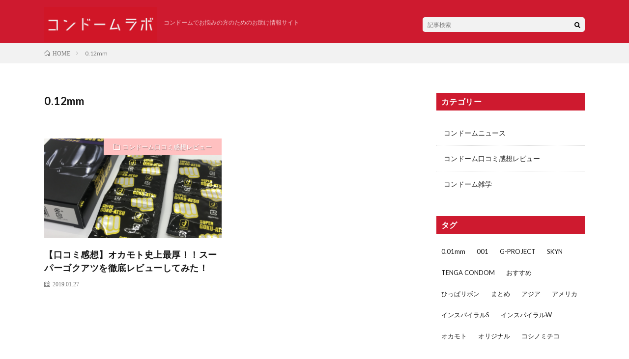

--- FILE ---
content_type: text/html; charset=UTF-8
request_url: https://condom-labo.net/tag/0-12mm/
body_size: 6310
content:
<!DOCTYPE html>
<html lang="ja"
	prefix="og: http://ogp.me/ns#"  prefix="og: http://ogp.me/ns#">
<head prefix="og: http://ogp.me/ns# fb: http://ogp.me/ns/fb# article: http://ogp.me/ns/article#">
<meta charset="UTF-8">
<title>0.12mm | コンドームラボ</title>

<!-- All in One SEO Pack 2.9 by Michael Torbert of Semper Fi Web Design[218,239] -->
<link rel="canonical" href="https://condom-labo.net/tag/0-12mm/" />
<!-- /all in one seo pack -->
<link rel='dns-prefetch' href='//s0.wp.com' />
<link rel='stylesheet' id='contact-form-7-css'  href='https://condom-labo.net/wp-content/plugins/contact-form-7/includes/css/styles.css?ver=5.0.4' type='text/css' media='all' />
<link rel='stylesheet' id='yyi_rinker_stylesheet-css'  href='https://condom-labo.net/wp-content/plugins/yyi-rinker/css/style.css?v=1.0.8&#038;ver=4.9.26' type='text/css' media='all' />
<link rel='stylesheet' id='jetpack_css-css'  href='https://condom-labo.net/wp-content/plugins/jetpack/css/jetpack.css?ver=6.6.5' type='text/css' media='all' />
<script type='text/javascript' src='https://condom-labo.net/wp-includes/js/jquery/jquery.js?ver=1.12.4'></script>
<script type='text/javascript' src='https://condom-labo.net/wp-includes/js/jquery/jquery-migrate.min.js?ver=1.4.1'></script>
<script type='text/javascript' src='https://condom-labo.net/wp-content/plugins/yyi-rinker/js/event-tracking.js?v=1.0.8'></script>
<link rel='https://api.w.org/' href='https://condom-labo.net/wp-json/' />
<script type="text/javascript" language="javascript">
    var vc_pid = "886004043";
</script><script type="text/javascript" src="//aml.valuecommerce.com/vcdal.js" async></script>
<link rel='dns-prefetch' href='//v0.wordpress.com'/>
<link rel='dns-prefetch' href='//i0.wp.com'/>
<link rel='dns-prefetch' href='//i1.wp.com'/>
<link rel='dns-prefetch' href='//i2.wp.com'/>
<style type='text/css'>img#wpstats{display:none}</style><link rel="stylesheet" href="https://condom-labo.net/wp-content/themes/lionmedia/style.css">
<link rel="stylesheet" href="https://condom-labo.net/wp-content/themes/conlabo/style.css?1566908262">
<link rel="stylesheet" href="https://condom-labo.net/wp-content/themes/lionmedia/css/icon.css">
<link rel="stylesheet" href="https://fonts.googleapis.com/css?family=Lato:400,700,900">
<meta http-equiv="X-UA-Compatible" content="IE=edge">
<meta name="viewport" content="width=device-width, initial-scale=1, shrink-to-fit=no">
<link rel="dns-prefetch" href="//www.google.com">
<link rel="dns-prefetch" href="//www.google-analytics.com">
<link rel="dns-prefetch" href="//fonts.googleapis.com">
<link rel="dns-prefetch" href="//fonts.gstatic.com">
<link rel="dns-prefetch" href="//pagead2.googlesyndication.com">
<link rel="dns-prefetch" href="//googleads.g.doubleclick.net">
<link rel="dns-prefetch" href="//www.gstatic.com">
<style type="text/css">
.c-user01 {color:#000 !important}
.bgc-user01 {background:#000 !important}
.hc-user01:hover {color:#000 !important}
.c-user02 {color:#000 !important}
.bgc-user02 {background:#000 !important}
.hc-user02:hover {color:#000 !important}
.c-user03 {color:#000 !important}
.bgc-user03 {background:#000 !important}
.hc-user03:hover {color:#000 !important}
.c-user04 {color:#000 !important}
.bgc-user04 {background:#000 !important}
.hc-user04:hover {color:#000 !important}
.c-user05 {color:#000 !important}
.bgc-user05 {background:#000 !important}
.hc-user05:hover {color:#000 !important}

</style>
			<style type="text/css">
				html:not( .jetpack-lazy-images-js-enabled ) .jetpack-lazy-image {
					display: none;
				}
			</style>
			<script>
				document.documentElement.classList.add(
					'jetpack-lazy-images-js-enabled'
				);
			</script>
		<link rel="icon" href="https://i1.wp.com/condom-labo.net/wp-content/uploads/2018/10/cropped-logo-icon.png?fit=32%2C32&#038;ssl=1" sizes="32x32" />
<link rel="icon" href="https://i1.wp.com/condom-labo.net/wp-content/uploads/2018/10/cropped-logo-icon.png?fit=192%2C192&#038;ssl=1" sizes="192x192" />
<link rel="apple-touch-icon-precomposed" href="https://i1.wp.com/condom-labo.net/wp-content/uploads/2018/10/cropped-logo-icon.png?fit=180%2C180&#038;ssl=1" />
<meta name="msapplication-TileImage" content="https://i1.wp.com/condom-labo.net/wp-content/uploads/2018/10/cropped-logo-icon.png?fit=270%2C270&#038;ssl=1" />

<!-- Google Tag Manager -->
<script>(function(w,d,s,l,i){w[l]=w[l]||[];w[l].push({'gtm.start':
new Date().getTime(),event:'gtm.js'});var f=d.getElementsByTagName(s)[0],
j=d.createElement(s),dl=l!='dataLayer'?'&l='+l:'';j.async=true;j.src=
'https://www.googletagmanager.com/gtm.js?id='+i+dl;f.parentNode.insertBefore(j,f);
})(window,document,'script','dataLayer','GTM-PLG6TC9');</script>
<!-- End Google Tag Manager -->
</head>
<body class="t-dark">
<!-- Google Tag Manager (noscript) -->
<noscript><iframe src="https://www.googletagmanager.com/ns.html?id=GTM-PLG6TC9"
height="0" width="0" style="display:none;visibility:hidden"></iframe></noscript>
<!-- End Google Tag Manager (noscript) -->
  
  <!--l-header-->
  <header class="l-header">
    <div class="container">
                        <p class="site-title">
            <a class="site-title-link" href="https://condom-labo.net">
              <img src="https://i2.wp.com/condom-labo.net/wp-content/uploads/2018/10/logo.png?fit=480%2C150&ssl=1" class="logo" alt="コンドームラボ" width="480" height="150">
            </a>
            <span class="blog-description">コンドームでお悩みの方のためのお助け情報サイト</span>
          </p>
                
      <div class="header-menu icon-menu" id="menu-nav"></div>
      <div class="header-menu icon-search" id="menu-search"></div>
  
      <div class="l-extra" id="search-form">
        <div class="searchNavi">
                <div class="searchBox">
        <form class="searchBox__form" method="get" target="_top" action="https://condom-labo.net/" >
          <input class="searchBox__input" type="text" maxlength="50" name="s" placeholder="記事検索"><button class="searchBox__submit icon-search" type="submit" value="search"> </button>
        </form>
      </div>        </div>
      </div>
  
          </div>
    <div id="overlay"></div>
  </header>
  <!--/l-header-->


<div class="breadcrumb" ><div class="container" ><ul class="breadcrumb__list"><li class="breadcrumb__item" itemscope itemtype="http://data-vocabulary.org/Breadcrumb"><a href="https://condom-labo.net/" itemprop="url"><span class="icon-home" itemprop="title">HOME</span></a></li><li class="breadcrumb__item">0.12mm</li></ul></div></div>   
  <!-- l-wrapper -->
  <div class="l-wrapper">
	
    <!-- l-main -->
    <main class="l-main">
	  
            <header class="archiveTitle">
        <h1 class="heading heading-first">0.12mm</h1>
		      </header>
            
      	  
	          <div class="archive">
	    	                  <article class="archiveItem
	         archiveItem-wideSp">
        
        <div class="eyecatch eyecatch-archive">
                    <span class="eyecatch__cat bgc u-txtShdw"><a href="https://condom-labo.net/category/condom/review/" rel="category tag">コンドーム口コミ感想レビュー</a></span>
          <a href="https://condom-labo.net/review-supergokuatsu/"><img width="730" height="410" src="https://i0.wp.com/condom-labo.net/wp-content/uploads/2019/01/dea0e53d36f4ff6dc2d6911a936ccdd3.jpg?resize=730%2C410&amp;ssl=1" class="attachment-icatch size-icatch wp-post-image jetpack-lazy-image" alt="" data-lazy-src="https://i0.wp.com/condom-labo.net/wp-content/uploads/2019/01/dea0e53d36f4ff6dc2d6911a936ccdd3.jpg?resize=730%2C410&amp;ssl=1&amp;is-pending-load=1" srcset="[data-uri]" /></a>
        </div>
        <div class="entry-content">
          <h2 class="heading heading-archive">
            <a class=" hc" href="https://condom-labo.net/review-supergokuatsu/">【口コミ感想】オカモト史上最厚！！スーパーゴクアツを徹底レビューしてみた！</a>
          </h2>
        
                    <ul class="dateList dateList-archive">
            <li class="dateList__item icon-calendar">2019.01.27</li>
          </ul>
                  </div>
      </article>

		  		  		        </div>
	  	  
	        
    </main>
    <!-- /l-main -->
    
	    <!-- l-sidebar -->
          <div class="l-sidebar">
	  
	          <aside class="widget"><h2 class="heading heading-widget">カテゴリー</h2>		<ul>
	<li class="cat-item cat-item-20"><a href="https://condom-labo.net/category/condom/news/" title="コンドームニュースについて知りたいみなさんに読んでいただきたいページです。最新のコンドーム事情から、コンドームに関するイベントの情報まで幅広く扱っています。近年、様々な技術が進歩している中で新しい技術や製品の情報をいち早くお届けします。また世界エイズデーなど、エイズに関する啓蒙活動などのニュースなどもお届けします。">コンドームニュース</a>
</li>
	<li class="cat-item cat-item-21"><a href="https://condom-labo.net/category/condom/review/" title="コンドーム口コミ感想レビューについて知りたいみなさんに読んでいただきたいページです。近年、流行りの薄さ重視のものから厚手のもの、形状が特徴的なもの、サガミやオカモトの超有名メーカーのコンドームなど様々なコンドームを実際に使ってみた感想を記事にしています。また人気のコンドームや激安のコンドームなどの比較記事もありますので、購入に迷った際にはぜひ参考にしてください。">コンドーム口コミ感想レビュー</a>
</li>
	<li class="cat-item cat-item-22"><a href="https://condom-labo.net/category/condom/knowledg/" title="コンドームの雑学について知りたいみなさんに読んでいただきたいページです。コンドームの保存方法や海外での購入方法、歴史など知っていそうで知らなかった情報満載でお届けします。飲み会などでのちょっとした話のタネにもなるのでぜひチェックしてみてください。またみなさんが知っているコンドームの小ネタなども常に募集しております。">コンドーム雑学</a>
</li>
		</ul>
</aside><aside class="widget"><h2 class="heading heading-widget">タグ</h2><div class="tagcloud"><a href="https://condom-labo.net/tag/0-01mm/" class="tag-cloud-link tag-link-39 tag-link-position-1" style="font-size: 11.088235294118pt;" aria-label="0.01mm (3個の項目)">0.01mm</a>
<a href="https://condom-labo.net/tag/001/" class="tag-cloud-link tag-link-40 tag-link-position-2" style="font-size: 8pt;" aria-label="001 (1個の項目)">001</a>
<a href="https://condom-labo.net/tag/g-project/" class="tag-cloud-link tag-link-26 tag-link-position-3" style="font-size: 9.8529411764706pt;" aria-label="G-PROJECT (2個の項目)">G-PROJECT</a>
<a href="https://condom-labo.net/tag/skyn/" class="tag-cloud-link tag-link-94 tag-link-position-4" style="font-size: 12.117647058824pt;" aria-label="SKYN (4個の項目)">SKYN</a>
<a href="https://condom-labo.net/tag/tenga-condom/" class="tag-cloud-link tag-link-29 tag-link-position-5" style="font-size: 8pt;" aria-label="TENGA CONDOM (1個の項目)">TENGA CONDOM</a>
<a href="https://condom-labo.net/tag/%e3%81%8a%e3%81%99%e3%81%99%e3%82%81/" class="tag-cloud-link tag-link-86 tag-link-position-6" style="font-size: 11.088235294118pt;" aria-label="おすすめ (3個の項目)">おすすめ</a>
<a href="https://condom-labo.net/tag/%e3%81%b2%e3%81%a3%e3%81%b1%e3%83%aa%e3%83%9c%e3%83%b3/" class="tag-cloud-link tag-link-33 tag-link-position-7" style="font-size: 8pt;" aria-label="ひっぱリボン (1個の項目)">ひっぱリボン</a>
<a href="https://condom-labo.net/tag/%e3%81%be%e3%81%a8%e3%82%81/" class="tag-cloud-link tag-link-8 tag-link-position-8" style="font-size: 9.8529411764706pt;" aria-label="まとめ (2個の項目)">まとめ</a>
<a href="https://condom-labo.net/tag/%e3%82%a2%e3%82%b8%e3%82%a2/" class="tag-cloud-link tag-link-16 tag-link-position-9" style="font-size: 9.8529411764706pt;" aria-label="アジア (2個の項目)">アジア</a>
<a href="https://condom-labo.net/tag/%e3%82%a2%e3%83%a1%e3%83%aa%e3%82%ab/" class="tag-cloud-link tag-link-14 tag-link-position-10" style="font-size: 11.088235294118pt;" aria-label="アメリカ (3個の項目)">アメリカ</a>
<a href="https://condom-labo.net/tag/%e3%82%a4%e3%83%b3%e3%82%b9%e3%83%91%e3%82%a4%e3%83%a9%e3%83%abs/" class="tag-cloud-link tag-link-17 tag-link-position-11" style="font-size: 9.8529411764706pt;" aria-label="インスパイラルS (2個の項目)">インスパイラルS</a>
<a href="https://condom-labo.net/tag/%e3%82%a4%e3%83%b3%e3%82%b9%e3%83%91%e3%82%a4%e3%83%a9%e3%83%abw/" class="tag-cloud-link tag-link-27 tag-link-position-12" style="font-size: 9.8529411764706pt;" aria-label="インスパイラルW (2個の項目)">インスパイラルW</a>
<a href="https://condom-labo.net/tag/%e3%82%aa%e3%82%ab%e3%83%a2%e3%83%88/" class="tag-cloud-link tag-link-10 tag-link-position-13" style="font-size: 17.882352941176pt;" aria-label="オカモト (17個の項目)">オカモト</a>
<a href="https://condom-labo.net/tag/%e3%82%aa%e3%83%aa%e3%82%b8%e3%83%8a%e3%83%ab/" class="tag-cloud-link tag-link-43 tag-link-position-14" style="font-size: 8pt;" aria-label="オリジナル (1個の項目)">オリジナル</a>
<a href="https://condom-labo.net/tag/%e3%82%b3%e3%82%b7%e3%83%8e%e3%83%9f%e3%83%81%e3%82%b3/" class="tag-cloud-link tag-link-35 tag-link-position-15" style="font-size: 8pt;" aria-label="コシノミチコ (1個の項目)">コシノミチコ</a>
<a href="https://condom-labo.net/tag/%e3%82%b3%e3%83%b3%e3%83%89%e3%83%bc%e3%83%a0/" class="tag-cloud-link tag-link-2 tag-link-position-16" style="font-size: 22pt;" aria-label="コンドーム (45個の項目)">コンドーム</a>
<a href="https://condom-labo.net/tag/%e3%82%b5%e3%82%ac%e3%83%9f/" class="tag-cloud-link tag-link-9 tag-link-position-17" style="font-size: 14.176470588235pt;" aria-label="サガミ (7個の項目)">サガミ</a>
<a href="https://condom-labo.net/tag/%e3%82%b6%e3%83%bb%e3%83%99%e3%82%b9%e3%83%88%e3%82%b3%e3%83%b3%e3%83%89%e3%83%bc%e3%83%a0/" class="tag-cloud-link tag-link-32 tag-link-position-18" style="font-size: 8pt;" aria-label="ザ・ベストコンドーム (1個の項目)">ザ・ベストコンドーム</a>
<a href="https://condom-labo.net/tag/%e3%82%b8%e3%82%a7%e3%82%af%e3%82%b9/" class="tag-cloud-link tag-link-36 tag-link-position-19" style="font-size: 12.117647058824pt;" aria-label="ジェクス (4個の項目)">ジェクス</a>
<a href="https://condom-labo.net/tag/%e3%82%b8%e3%83%a3%e3%82%b9%e3%83%88%e3%83%95%e3%82%a3%e3%83%83%e3%83%88/" class="tag-cloud-link tag-link-95 tag-link-position-20" style="font-size: 12.117647058824pt;" aria-label="ジャストフィット (4個の項目)">ジャストフィット</a>
<a href="https://condom-labo.net/tag/%e3%82%b9%e3%82%af%e3%82%a4%e3%83%bc%e3%82%ba/" class="tag-cloud-link tag-link-24 tag-link-position-21" style="font-size: 8pt;" aria-label="スクイーズ (1個の項目)">スクイーズ</a>
<a href="https://condom-labo.net/tag/%e3%83%86%e3%83%b3%e3%82%ac%e3%82%b3%e3%83%b3%e3%83%89%e3%83%bc%e3%83%a0/" class="tag-cloud-link tag-link-30 tag-link-position-22" style="font-size: 8pt;" aria-label="テンガコンドーム (1個の項目)">テンガコンドーム</a>
<a href="https://condom-labo.net/tag/%e3%83%8b%e3%83%a5%e3%83%bc%e3%82%b9/" class="tag-cloud-link tag-link-55 tag-link-position-23" style="font-size: 9.8529411764706pt;" aria-label="ニュース (2個の項目)">ニュース</a>
<a href="https://condom-labo.net/tag/%e3%83%9f%e3%83%81%e3%82%b3%e3%83%ad%e3%83%b3%e3%83%89%e3%83%b3/" class="tag-cloud-link tag-link-34 tag-link-position-24" style="font-size: 8pt;" aria-label="ミチコロンドン (1個の項目)">ミチコロンドン</a>
<a href="https://condom-labo.net/tag/%e3%83%9f%e3%83%a9%e3%82%af%e3%83%ab%e3%83%95%e3%82%a3%e3%83%83%e3%83%88/" class="tag-cloud-link tag-link-38 tag-link-position-25" style="font-size: 8pt;" aria-label="ミラクルフィット (1個の項目)">ミラクルフィット</a>
<a href="https://condom-labo.net/tag/%e3%83%ac%e3%83%93%e3%83%a5%e3%83%bc/" class="tag-cloud-link tag-link-19 tag-link-position-26" style="font-size: 20.147058823529pt;" aria-label="レビュー (29個の項目)">レビュー</a>
<a href="https://condom-labo.net/tag/%e4%b8%8d%e4%ba%8c%e3%83%a9%e3%83%86%e3%83%83%e3%82%af%e3%82%b9/" class="tag-cloud-link tag-link-31 tag-link-position-27" style="font-size: 17.058823529412pt;" aria-label="不二ラテックス (14個の項目)">不二ラテックス</a>
<a href="https://condom-labo.net/tag/%e4%b8%96%e7%95%8c/" class="tag-cloud-link tag-link-13 tag-link-position-28" style="font-size: 8pt;" aria-label="世界 (1個の項目)">世界</a>
<a href="https://condom-labo.net/tag/%e4%bf%9d%e7%ae%a1%e6%96%b9%e6%b3%95/" class="tag-cloud-link tag-link-3 tag-link-position-29" style="font-size: 8pt;" aria-label="保管方法 (1個の項目)">保管方法</a>
<a href="https://condom-labo.net/tag/%e5%86%b7%e8%94%b5%e5%ba%ab/" class="tag-cloud-link tag-link-4 tag-link-position-30" style="font-size: 8pt;" aria-label="冷蔵庫 (1個の項目)">冷蔵庫</a>
<a href="https://condom-labo.net/tag/%e5%8f%a3%e3%82%b3%e3%83%9f%e6%84%9f%e6%83%b3/" class="tag-cloud-link tag-link-18 tag-link-position-31" style="font-size: 20.558823529412pt;" aria-label="口コミ感想 (32個の項目)">口コミ感想</a>
<a href="https://condom-labo.net/tag/%e5%91%bc%e3%81%b3%e6%96%b9/" class="tag-cloud-link tag-link-11 tag-link-position-32" style="font-size: 8pt;" aria-label="呼び方 (1個の項目)">呼び方</a>
<a href="https://condom-labo.net/tag/%e6%ad%b4%e5%8f%b2/" class="tag-cloud-link tag-link-6 tag-link-position-33" style="font-size: 8pt;" aria-label="歴史 (1個の項目)">歴史</a>
<a href="https://condom-labo.net/tag/%e6%af%94%e8%bc%83/" class="tag-cloud-link tag-link-82 tag-link-position-34" style="font-size: 12.941176470588pt;" aria-label="比較 (5個の項目)">比較</a>
<a href="https://condom-labo.net/tag/%e6%b5%b7%e5%a4%96/" class="tag-cloud-link tag-link-15 tag-link-position-35" style="font-size: 8pt;" aria-label="海外 (1個の項目)">海外</a>
<a href="https://condom-labo.net/tag/%e6%bf%80%e3%83%89%e3%83%83%e3%83%88/" class="tag-cloud-link tag-link-37 tag-link-position-36" style="font-size: 8pt;" aria-label="激ドット (1個の項目)">激ドット</a>
<a href="https://condom-labo.net/tag/%e7%9b%b8%e6%a8%a1%e3%82%b4%e3%83%a0%e5%b7%a5%e6%a5%ad/" class="tag-cloud-link tag-link-25 tag-link-position-37" style="font-size: 12.941176470588pt;" aria-label="相模ゴム工業 (5個の項目)">相模ゴム工業</a>
<a href="https://condom-labo.net/tag/%e7%a0%b4%e3%81%91%e3%81%aa%e3%81%84/" class="tag-cloud-link tag-link-42 tag-link-position-38" style="font-size: 9.8529411764706pt;" aria-label="破けない (2個の項目)">破けない</a>
<a href="https://condom-labo.net/tag/%e7%a0%b4%e3%81%91%e3%82%8b/" class="tag-cloud-link tag-link-41 tag-link-position-39" style="font-size: 9.8529411764706pt;" aria-label="破ける (2個の項目)">破ける</a>
<a href="https://condom-labo.net/tag/%e8%96%84%e3%81%84/" class="tag-cloud-link tag-link-44 tag-link-position-40" style="font-size: 12.941176470588pt;" aria-label="薄い (5個の項目)">薄い</a>
<a href="https://condom-labo.net/tag/%e8%96%84%e3%81%95%e5%9d%87%e4%b8%80/" class="tag-cloud-link tag-link-65 tag-link-position-41" style="font-size: 9.8529411764706pt;" aria-label="薄さ均一 (2個の項目)">薄さ均一</a>
<a href="https://condom-labo.net/tag/%e8%b5%b7%e6%ba%90/" class="tag-cloud-link tag-link-7 tag-link-position-42" style="font-size: 8pt;" aria-label="起源 (1個の項目)">起源</a>
<a href="https://condom-labo.net/tag/%e9%81%95%e3%81%84/" class="tag-cloud-link tag-link-84 tag-link-position-43" style="font-size: 12.941176470588pt;" aria-label="違い (5個の項目)">違い</a>
<a href="https://condom-labo.net/tag/%e9%9a%a0%e8%aa%9e/" class="tag-cloud-link tag-link-12 tag-link-position-44" style="font-size: 8pt;" aria-label="隠語 (1個の項目)">隠語</a>
<a href="https://condom-labo.net/tag/%e9%9b%91%e5%ad%a6/" class="tag-cloud-link tag-link-28 tag-link-position-45" style="font-size: 12.117647058824pt;" aria-label="雑学 (4個の項目)">雑学</a></div>
</aside><aside class="widget_text widget"><div class="textwidget custom-html-widget"><a href="https://condom-labo.net/page-contact/"> お問い合わせ</a></div></aside>	  	  
	      
    </div>

    <!-- /l-sidebar -->
	    
  </div>
  <!-- /l-wrapper -->



  <!--l-footer-->
  <footer class="l-footer">
    <div class="container">
      <div class="pagetop u-txtShdw"><a class="pagetop__link" href="#top">Back to Top</a></div>
      
                  
      <div class="copySns copySns-noBorder">
        <div class="copySns__copy">
                      © Copyright <a class="copyright__link" href="https://condom-labo.net">コンドームラボ</a>.                  </div>
      
                      
      </div>

    </div>     
  </footer>
  <!-- /l-footer -->

      <script type='text/javascript' src='https://condom-labo.net/wp-content/plugins/jetpack/_inc/build/photon/photon.min.js?ver=20130122'></script>
<script type='text/javascript'>
/* <![CDATA[ */
var wpcf7 = {"apiSettings":{"root":"https:\/\/condom-labo.net\/wp-json\/contact-form-7\/v1","namespace":"contact-form-7\/v1"},"recaptcha":{"messages":{"empty":"\u3042\u306a\u305f\u304c\u30ed\u30dc\u30c3\u30c8\u3067\u306f\u306a\u3044\u3053\u3068\u3092\u8a3c\u660e\u3057\u3066\u304f\u3060\u3055\u3044\u3002"}}};
/* ]]> */
</script>
<script type='text/javascript' src='https://condom-labo.net/wp-content/plugins/contact-form-7/includes/js/scripts.js?ver=5.0.4'></script>
<script type='text/javascript' src='https://s0.wp.com/wp-content/js/devicepx-jetpack.js?ver=202604'></script>
<script type='text/javascript' src='https://condom-labo.net/wp-content/themes/lionmedia-custom/js/common.js?ver=20181028'></script>
<script type='text/javascript' src='https://condom-labo.net/wp-content/plugins/jetpack/_inc/build/lazy-images/js/lazy-images.min.js?ver=6.6.5'></script>
<script type='text/javascript' src='https://condom-labo.net/wp-includes/js/wp-embed.min.js?ver=4.9.26'></script>
<script type='text/javascript' src='https://stats.wp.com/e-202604.js' async='async' defer='defer'></script>
<script type='text/javascript'>
	_stq = window._stq || [];
	_stq.push([ 'view', {v:'ext',j:'1:6.6.5',blog:'153324426',post:'0',tz:'9',srv:'condom-labo.net'} ]);
	_stq.push([ 'clickTrackerInit', '153324426', '0' ]);
</script>
  

</body>
</html>

















--- FILE ---
content_type: text/css
request_url: https://condom-labo.net/wp-content/themes/conlabo/style.css?1566908262
body_size: 2189
content:
@charset "UTF-8";
/*----------

Theme Name:   Conlabo
Description:  Conlabo theme
Template:     lionmedia
Version:      1.2
License:      GNU GENERAL PUBLIC LICENSE
License URI:  http://www.gnu.org/licenses/gpl.html

----------*/

/* カスタマイズ */

.l-header
, .l-footer
, .l-extra {
  background-color: #ce1a2f;
}

.eyecatch__cat
, .key__cat {
  background-color: #ffc0c0;
}

.heading.heading-widget,
.heading.heading-primary {
  background-color: #ce1a2f;
}

.pagetop {
  background-color: #fff;
  text-shadow: none;
  color: #ce1a2f;
}
.pagetop::before {
  border-top: 1px solid #ce1a2f;
  border-left: 1px solid #ce1a2f;
}



/* 共通 */


/* 共通 - ヘッダー */

.l-header > .container {
  padding-top: 10px;
}

.site-title {
  display: inline-block;
}
.logo {
  height: 72px;
  width: auto;
}
.blog-description {
  display: inline-block;
  color: rgba(255,255,255,0.75);
  font-size: 1.2rem;
  margin-left: 10px;
  line-height: 72px;
  vertical-align: 36px;
}

.header-menu {
  display: none;
}

#search-form {
  display: inline-block;
  float: right;
  width: 30%;
  top: 10px;
}

.global-navi-list {
  list-style: none;
  white-space: nowrap;
  overflow-x: scroll;
  padding: 10px 0;
}

.global-navi-list .menu-item {
  color: #fff;
  display: inline;
  height: 14px;
  line-height: 1;
  margin-bottom: 23px;
  padding: 0;;
  border-left: 1px solid #3f3f3f;
}
.global-navi-list .menu-item:first-child {
  border-left: none;
}

.global-navi-list .menu-item a {
  padding: 10px 15px;
}

#overlay {
  display: none;
  position: fixed;
  top: 0;
  right: 0;
  bottom: 0;
  left: 0;
  background-color: #353c42;
  opacity: 0.8;
  z-index: 100;
}
#overlay.active {
  display: block;
}

@media only screen and (max-width: 767px){
  .l-header > .container {
    padding-top: 0;
  }

  /* ロゴ */
  .site-title {
    display: block;
    text-align: center;
  }
  .site-title-link {
    height: 60px;
    display: inline-block;
    padding: 10px 0;
  }
  .logo {
    height: 40px;
  }

  .blog-description {
    display: none;
  }

  .header-menu {
    display: block;
    width: 60px;
    height: 60px;
    font-size: 20px;
    padding-top: 20px;
    text-align: center;
  }

  .icon-menu {
    position: absolute;
    top: 0;
    left: 0;
    height: 100%;
  }
  .icon-search {
    position: absolute;
    top: 0;
    right: 0;
    height: 100%;
  }

  #search-form {
    display: none;
    float: none;
    width: auto;
    top: 0;
  }
  #search-form.active {
    display: block;
  }

  #global-navi {
    position: fixed;
    width: 200px;
    top: 0;
    bottom: 0;
    left: -200px;
    z-index: 101;
    background-color: #fff;
    transition: left .2s; /* アニメーション */
  }
  #global-navi.active {
    left: 0;
  }
  .global-navi-list {
    list-style: none;
    padding: 0;
    white-space: unset;
  }
  .global-navi-list .menu-item {
    color: initial;
    display: initial;
    border: none;
  }
  .global-navi-list a {
    line-height: 1.5;
    font-size: 1.3rem;
    padding: 10px;
    display: block;
    border-bottom: dotted 1px #D8D8D8;
  }
}

.heading.heading-widget,
.heading.heading-primary {
  width: 100%;
  color: #fff;
  padding: 10px 0 10px 10px;
  font-size: 1.6rem;
}

.heading.heading-widget::before
, .heading.heading-footer::before
, .heading.heading-widget::after
{
  display:none;
}

.heading.heading-primary .heading__bg {
  background-color: transparent;
  color: inherit;
  border: none;
  padding: 0;
  margin: 0;
  text-shadow: none;
}

.copySns__copy {
  color: #fff;
}

.archiveTitle::before
, .archiveTitle::after {
  display: none;
}
.heading.heading-first {
  border: none;
  float: none;
}

/* ウィジェットのリスト */
.widget ul li {
  margin: 0;
  padding: 0;
}
.widget ul li:before {
  display: none;
}
.widget ul li a {
  display: block;
  padding: 15px 0 15px 15px;
}


@media only screen and (max-width: 767px) {
  .l-main {
    padding: 10px;
  }

}

/* トップ */
@media only screen and (max-width: 767px) {
  .archive {
    margin-top: -10px;
    margin-left: -10px;
    margin-right: -10px;
  }

  .archiveItem {
    display: table;
  }
  .archiveItem.archiveItem-wideSp,
  .archiveItem.archiveItem-wideSp:first-child {
    margin: 0;
    padding: 10px;
  }
  .archiveItem .eyecatch:before {
    padding-top: 0;
  }
  .archiveItem .eyecatch.eyecatch-archive {
    display: table-cell;
    width: 44%;
  }
  .archiveItem .entry-content {
    display: table-cell;
    padding-left: 3%;
  }
  .archiveItem.archiveItem-wideSp .heading.heading-archive {
    font-size: 1.3rem;
  }
}

/* 記事下 関連記事 */
@media only screen and (max-width: 767px) {
  .related__item {
    width: 100%;
    display: block;
    margin: 0;
    padding: 0;
    border-top: dotted 1px #D8D8D8;
  }
  .related__item:first-child {
    border-top: none;
  }

  .related__item a {
    display: table;
    width: 100%;
    padding: 10px 0;
  }

  .related__item .eyecatch:before {
    padding-top: 0;
  }
  .related__item .eyecatch.eyecatch-archive {
    display: table-cell;
    width: 44%;
  }
  .related__item .entry-content {
    display: table-cell;
    padding-left: 3%;
  }
  .related__item .heading.heading-archive {
    font-size: 1.3rem;
  }
}

/* 記事下 カテゴリ最新記事 */
@media only screen and (max-width: 767px) {
  .categoryBox__list {
    margin-left: 0;
  }

  .categoryBox__item {
    width: 100%;
    display: block;
    margin: 0;
    border-top: dotted 1px #D8D8D8;
  }
  .categoryBox__item:first-child {
    border-top: none;
  }

  .categoryBox__item a {
    display: table;
    width: 100%;
    padding: 10px 0;
  }

  .categoryBox__item .eyecatch:before {
    padding-top: 0;
  }
  .categoryBox__item .eyecatch.eyecatch-archive {
    display: table-cell;
    width: 44%;
  }
  .categoryBox__item .entry-content {
    display: table-cell;
    padding-left: 3%;
  }
  .categoryBox__item .heading.heading-archive {
    font-size: 1.3rem;
  }
}


/* コメント */
.comments__list .comment-meta {
  background: transparent;
  text-align: right;
}
.comments__list .comment-meta a {
  color: #191919;
}

.comment-respond .submit,
.comment-respond .submit:hover {
  background: #F2F2F2;
  border: none;
  color: #191919;
}

.btn__link, .widget .tag-cloud-link, .comments__list .comment-reply-link,
.btn__link:hover, .widget .tag-cloud-link:hover, .comment-respond .submit:hover, .comments__list .comment-reply-link:hover
{
  background: transparent;
  border: none;
  color: #191919 !important;
}

/* content.css */

@media only screen and (max-width: 767px){
  .socialList {
    margin-bottom: 0;
  }
  .socialList__item {
    min-width: 75px;
  }
}

/* 記事ページ */

.heading.heading-singleTitle {
  font-size: 2.5rem;
}

.lead-paragraph {
  margin-bottom: 20px;
  background-color: #fff;
  padding: 6px 12px;
  border-radius: 20px;
  display: inline-block;
  color: #7f7f7f;
  font-size: 1.2rem;
  margin-right: 10px;
  line-height: 1.5;
}

.page-links {
  margin-top: 2em;
  display: flex;
  justify-content: center;
}

.page-links > span,
.page-links > a {
  text-align: center;
  display: inline-block;
  font-size: 2rem;
  width: 5rem;
  height: 5rem;
  line-height: 5rem;
  border: 1px solid gray;
  margin-right: 1em;
}
.page-links > *:last-child {
  margin-right: 0;
}

@media only screen and (max-width: 767px) {
  .content {
    margin: 30px 0;
  }

  .singleTitle__heading {
    padding: 10px 0;
  }

  .heading.heading-singleTitle {
    font-size: 1.5rem;
    margin-bottom: 10px;
  }

  .lead-paragraph {
    margin-bottom: 10px;
  }
}

.profile {
    margin-top: 20px;
    padding-top: 20px;
}

.profile__imgArea
, .profile__imgArea img {
    width: 80px;
    height: 80px;
}

.profile__contents {
    width: calc(100% - 96px);
}


.related {
    margin-top: 20px;
    padding-top: 20px;
}

.content .wpap-title::after {
    display: none;
}

.yyi-rinker-detail .credit {
    display: none;
}



--- FILE ---
content_type: application/javascript; charset=utf-8;
request_url: https://dalc.valuecommerce.com/app3?p=886004043&_s=https%3A%2F%2Fcondom-labo.net%2Ftag%2F0-12mm%2F&vf=iVBORw0KGgoAAAANSUhEUgAAAAMAAAADCAYAAABWKLW%2FAAAAMElEQVQYV2NkFGP4nxF%2FgaGz24KBsTyV%2Bb%2FMUV%2BG8oStDIy7ubr%2BBzwTY7gnkMAAAAEjDX2QvaIxAAAAAElFTkSuQmCC
body_size: 708
content:
vc_linkswitch_callback({"t":"6975d0f3","r":"aXXQ8wAGCMsDkypQCooAHwqKBtRMjw","ub":"aXXQ8gAId2UDkypQCooFuwqKC%2FCg6Q%3D%3D","vcid":"8hSswk0UpVVksMRlrqCWkhnFKKjU3z9Hc3wuwA50YT-swFooFcZQxg","vcpub":"0.395467","mini-shopping.yahoo.co.jp":{"a":"2695956","m":"2201292","g":"6b3dfa9b8c"},"shopping.geocities.jp":{"a":"2695956","m":"2201292","g":"6b3dfa9b8c"},"l":4,"shopping.yahoo.co.jp":{"a":"2695956","m":"2201292","g":"6b3dfa9b8c"},"p":886004043,"paypaymall.yahoo.co.jp":{"a":"2695956","m":"2201292","g":"6b3dfa9b8c"},"s":3476891,"approach.yahoo.co.jp":{"a":"2695956","m":"2201292","g":"6b3dfa9b8c"},"paypaystep.yahoo.co.jp":{"a":"2695956","m":"2201292","g":"6b3dfa9b8c"}})